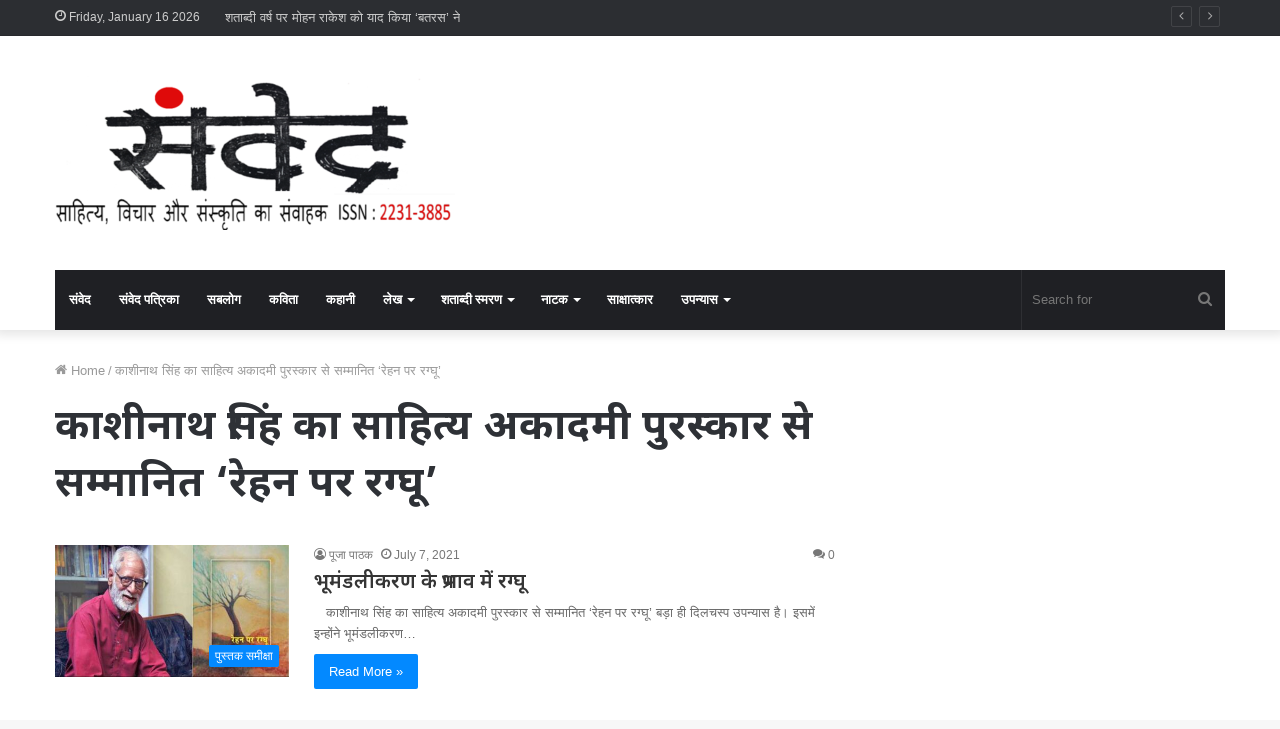

--- FILE ---
content_type: text/html; charset=utf-8
request_url: https://www.google.com/recaptcha/api2/aframe
body_size: 267
content:
<!DOCTYPE HTML><html><head><meta http-equiv="content-type" content="text/html; charset=UTF-8"></head><body><script nonce="sIX5vdVosF4lvRxl1bLeKw">/** Anti-fraud and anti-abuse applications only. See google.com/recaptcha */ try{var clients={'sodar':'https://pagead2.googlesyndication.com/pagead/sodar?'};window.addEventListener("message",function(a){try{if(a.source===window.parent){var b=JSON.parse(a.data);var c=clients[b['id']];if(c){var d=document.createElement('img');d.src=c+b['params']+'&rc='+(localStorage.getItem("rc::a")?sessionStorage.getItem("rc::b"):"");window.document.body.appendChild(d);sessionStorage.setItem("rc::e",parseInt(sessionStorage.getItem("rc::e")||0)+1);localStorage.setItem("rc::h",'1768580717267');}}}catch(b){}});window.parent.postMessage("_grecaptcha_ready", "*");}catch(b){}</script></body></html>